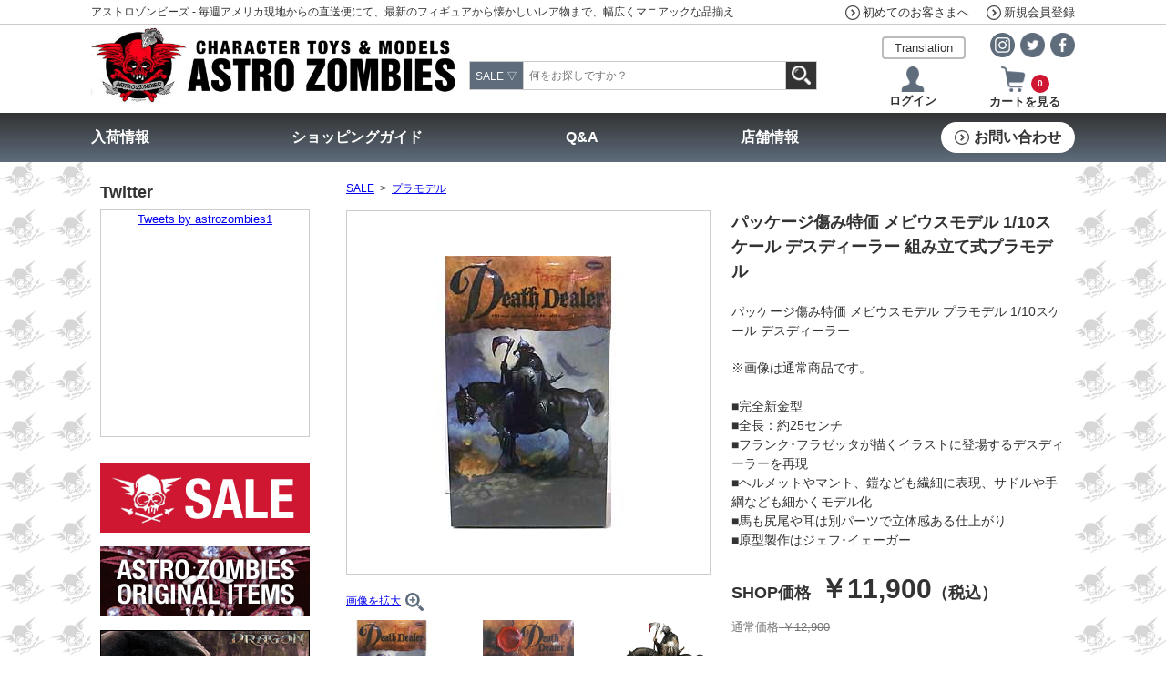

--- FILE ---
content_type: text/html; charset=UTF-8
request_url: https://astro-z.com/qcart/shop/category/673/goods/29752/
body_size: 12022
content:

<!DOCTYPE html>
<html lang="ja">
<head prefix="og: http://ogp.me/ns# fb: http://ogp.me/ns/fb# article: http://ogp.me/ns/article#">
<meta charset="utf-8">
<title>ASTRO ZOMBIES | パッケージ傷み特価 メビウスモデル 1/10スケール デスディーラー 組み立て式プラモデル</title>

<META NAME="ROBOTS" CONTENT="ALL">
<META name="description" content="アストロゾンビーズへようこそ。当店は毎月のアメリカ現地仕入れにて、最新のトイから懐かしいレア物まで、幅広くマニアックな品揃えで皆様のご来店をお持ちしております。">
<META name="keywords" content="アメトイ,フィギュア,X-MEN,マクファーレン,ポーラライツ,ジム・ヘンソン＆フランク・オズ,TERMINATOR,ターミネーター,ソフビ,怪獣ソフビ,ディズニー,MARVEL,マーベル,DC,アメコミ">

<script type="text/javascript" src="/qcart/design/js/qoss.js"></script>
<script type="text/javascript" src="/qcart/design/js/lib.js"></script>
<script type="text/javascript" src="/qcart/design/js/jquery-3.6.0.min.js"></script>
<script type="text/javascript" src="/qcart/design/js/search_items.js?d=260202"></script>
<script type="text/javascript" src="/qcart/design/js/tooltip_alternative_ie6.js"></script>
<script src="https://www.line-website.com/social-plugins/js/thirdparty/loader.min.js" async="async" defer="defer"></script>

<script type="text/javascript" src="/qcart/design/js/google_translate.js"></script>
<script type="text/javascript" src="//translate.google.com/translate_a/element.js?cb=googleTranslateElementInit"></script>
<link rel="stylesheet" href="https://cdnjs.cloudflare.com/ajax/libs/flag-icon-css/3.5.0/css/flag-icon.min.css" integrity="sha512-Cv93isQdFwaKBV+Z4X8kaVBYWHST58Xb/jVOcV9aRsGSArZsgAnFIhMpDoMDcFNoUtday1hdjn0nGp3+KZyyFw==" crossorigin="anonymous" referrerpolicy="no-referrer" />
<link href="/qcart/design/css/common.css?t=20221010" rel="stylesheet" type="text/css" />
<link href="/qcart/design/css/layout.css?t=20221010" rel="stylesheet" type="text/css" />
<!-- <link href="/qcart/design/css/font.css?t=20211022"   rel="stylesheet" type="text/css" /> -->
<link href="/qcart/design/css/main.css?t=20211022"   rel="stylesheet" type="text/css" />
<link href="/qcart/design/css/margin.css?t=20211022" rel="stylesheet" type="text/css" />
<!--link href="/qcart/design/css/import.css?t=20211022" rel="stylesheet" type="text/css" /-->

<link href="/qcart/design/css/system.css?t=20211022" rel="stylesheet" type="text/css" />
<link href="/qcart/design/css/shop/search_items.css?t=20211022" rel="stylesheet" type="text/css" />
<link href="/qcart/design/css/shop/translate.css?t=20211022" rel="stylesheet" type="text/css" />
<!--[if ie 6]>
<link href="/qcart/design/css/for_ie6.css?t=20211022" rel="stylesheet" type="text/css" media="all" />
<![endif]-->
<link href="/qcart/design/css/margin.css?t=20211022" rel="stylesheet" type="text/css" />
<link href="/qcart/design/css/swiper/swiper.min.css?t=20211022" rel="stylesheet">
<LINK REL="SHORTCUT ICON" HREF="/qcart/design/img/shop/favicon.ico" />



<script type="text/javascript">

  var _gaq = _gaq || [];
  _gaq.push(['_setAccount', 'UA-19161782-5']);
  _gaq.push(['_setDomainName', 'none']);
  _gaq.push(['_setAllowLinker', true]);
  _gaq.push(['_trackPageview']);

  (function() {
    var ga = document.createElement('script'); ga.type = 'text/javascript'; ga.async = true;
    ga.src = ('https:' == document.location.protocol ? 'https://ssl' : 'http://www') + '.google-analytics.com/ga.js';
    var s = document.getElementsByTagName('script')[0]; s.parentNode.insertBefore(ga, s);
  })();

</script>

<!-- Google tag (gtag.js) -->
<script async src="https://www.googletagmanager.com/gtag/js?id=G-XZ9MKX0FQS"></script>
<script>
  window.dataLayer = window.dataLayer || [];
  function gtag(){dataLayer.push(arguments);}
  gtag('js', new Date());

  gtag('config', 'G-XZ9MKX0FQS');
</script>



</head>
<body>




<div id="fb-root"></div>
<script>
  window.fbAsyncInit = function() {
    // init the FB JS SDK
    FB.init({
      appId      : '392319464216971',                    // App ID from the app dashboard
      //channelUrl : '//WWW.YOUR_DOMAIN.COM/channel.html', // Channel file for x-domain comms
      status     : true,                                 // Check Facebook Login status
      xfbml      : true                                  // Look for social plugins on the page
    });
	fb_uid= false;
	FB.getLoginStatus(function(response) {
	  if (response.status === 'connected') {
	    var fb_uid = response.authResponse.userID;
	    var accessToken = response.authResponse.accessToken;
	  } else if (response.status === 'not_authorized') {
	    // the user is logged in to Facebook, 
	    // but has not authenticated your app
	  } else {
	    jQuery("iframe#fb_facepile_frame").css("display", "none");
	    jQuery("iframe#fb_facepile_frame").css("height", "0");
	    // the user isn't logged in to Facebook.
	  }
	 });

    // Additional initialization code such as adding Event Listeners goes here
  };
  // Load the SDK asynchronously
  (function(d, s, id){
     var js, fjs = d.getElementsByTagName(s)[0];
     if (d.getElementById(id)) {return;}
     js = d.createElement(s); js.id = id;
     js.src = "//connect.facebook.net/en_JP/all.js";
     fjs.parentNode.insertBefore(js, fjs);
   
   }(document, 'script', 'facebook-jssdk'));
</script>


<!--header start-->
<div id="header" class="box-sizing">  
	<header class="header">
		<div class="header-top">
			<div class="container flex-1">
				<p>アストロゾンビーズ - 毎週アメリカ現地からの直送便にて、最新のフィギュアから懐かしいレア物まで、幅広くマニアックな品揃え</p>
				<div>
					<a class="inherit-link" href="https://www.astro-z.com/qcart/shop/html/?page=shopping_guide#menu_order01"><span class="va-middle">初めてのお客さまへ</span></a>
										<a class="inherit-link" href="https://www.astro-z.com/qcart/shop/member/regist/"><span class="va-middle">新規会員登録</span></a>
				    					</div>
			</div>
		</div>
		<div class="header-body">
			<div class="container flex-2">
				<div class="header-logo">
					<a class="hover-link" href="https://www.astro-z.com/">
						<img src="https://www.astro-z.com/qcart/design/img/common/AZ_header_logo.jpg" class="img" width="681" height="142" alt="Character Toys &amp; Models Astro Zombies">
					</a>
				</div>
				<form action="https://www.astro-z.com/qcart/shop/search/" method="get" class="header-srch" id="header_srch">
					<div class="select">
					
						<div id="search_category_viewer">
						    <span class="selected-text">
																				    							    SALE
							    														    														    														    														    														    														    														    														    														    														    														    														    																			    </span>
						    <span class="arrow-down">▽</span>
						</div>
						<select name="category" id="search_category">
							<option value="" data-val="reset_kys">すべてのカテゴリ</option>
																										    <option class="options" value="64" data-val="64" selected="selected">SALE</option>
														    <option class="options" value="307" data-val="307" >オリジナルアイテム</option>
														    <option class="options" value="71" data-val="71" >Tシャツ</option>
														    <option class="options" value="103" data-val="103" >アクションフィギュア&amp;トイズ</option>
														    <option class="options" value="32" data-val="32" >MODEL</option>
														    <option class="options" value="46" data-val="46" >PLASTIC MODELS</option>
														    <option class="options" value="216" data-val="216" >MASK</option>
														    <option class="options" value="171" data-val="171" >BOOK</option>
														    <option class="options" value="1" data-val="1" >サントラCD</option>
														    <option class="options" value="215" data-val="215" >ダイキャストカー＆ミニカー</option>
														    <option class="options" value="212" data-val="212" >ANTIQUE</option>
														    <option class="options" value="217" data-val="217" >STICKERS</option>
														    <option class="options" value="211" data-val="211" >ACCESSORY</option>
																			</select>
						
						<div id="matrix_search_category">
							<div id="matrix_categories">
							
							<a class="matrix_select_item " data-cate_num=""><span>すべてのカテゴリ</span></a>

    																				    <a class="matrix_select_item selected" data-cate_num="64"><span>SALE</span></a>
														    <a class="matrix_select_item " data-cate_num="307"><span>オリジナルアイテム</span></a>
														    <a class="matrix_select_item " data-cate_num="71"><span>Tシャツ</span></a>
														    <a class="matrix_select_item " data-cate_num="103"><span>アクションフィギュア&amp;トイズ</span></a>
														    <a class="matrix_select_item " data-cate_num="32"><span>MODEL</span></a>
														    <a class="matrix_select_item " data-cate_num="46"><span>PLASTIC MODELS</span></a>
														    <a class="matrix_select_item " data-cate_num="216"><span>MASK</span></a>
														    <a class="matrix_select_item " data-cate_num="171"><span>BOOK</span></a>
														    <a class="matrix_select_item " data-cate_num="1"><span>サントラCD</span></a>
														    <a class="matrix_select_item " data-cate_num="215"><span>ダイキャストカー＆ミニカー</span></a>
														    <a class="matrix_select_item " data-cate_num="212"><span>ANTIQUE</span></a>
														    <a class="matrix_select_item " data-cate_num="217"><span>STICKERS</span></a>
														    <a class="matrix_select_item " data-cate_num="211"><span>ACCESSORY</span></a>
														</div>
						    <div id="close_matrix_categories"></div>
						</div>

<script>
    // form_goods_condition
    $('.form_goods_condition select').on('input', function(ev) {
        $('.form_goods_condition ').submit();
    });
    // 
    $('#search_category_viewer, #close_matrix_categories').on('click', function(ev) {
        $('#header_srch #matrix_search_category ').toggle("250");
    });
    $('#matrix_categories a').on('click', function(ev) {
        $('select#search_category').val($(this).data("cate_num"));
        $('#search_category_viewer .selected-text').text( $(this).text() );
        $('#header_srch #matrix_search_category').hide("250");
    });

</script>
						
						
					</div>
					<input type="hidden" name="ctrl" id="ctrl" value="">
					<input type="hidden" name="kys" id="kys" data-default="" value="">
					<div id="s_keys"></div>
					<input type="text" name="q" id="search_text" value="" placeholder="何をお探しですか？">
					<button type="button" class="submit" >
						<img src="https://www.astro-z.com/qcart/design/img/icon/search.png" class="img" width="21" height="21" alt="検索">
					</button>
				</form>
				
				<div class="header-btns">
					<div class="header-sns txt-right d-flex items-center justify-end">
						<div class="translate d-inline-block mx-auto weight-n ">
							<input id="translate-check1" class="translate-check" type="checkbox">
							<label class="translate-label inherit-link" for="translate-check1">Translation</label>
							<div class="translate-contents">
								<a href="#googtrans(ja|en)" class="lang-select" data-lang="en"><span class="flag-icon flag-icon-us"></span>English</a> 
								<a href="#googtrans(ja|it)" class="lang-select" data-lang="it"><span class="flag-icon flag-icon-it"></span>Italiano</a>
								<a href="#googtrans(ja|fr)" class="lang-select" data-lang="fr"><span class="flag-icon flag-icon-mf"></span>Français</a>
								<a href="#googtrans(ja|zh-CN)" class="lang-select" data-lang="zh-CN"><span class="flag-icon flag-icon-cn"></span>中文 (简体)</a> 
								<a href="#googtrans(ja|zh-TW)" class="lang-select" data-lang="zh-TW"><span class="flag-icon flag-icon-cn"></span>中文 (繁體)</a> 
								<a href="#googtrans(ja|ja)" class="lang-select" data-lang="ja"style="margin-bottom:0;"><span class="flag-icon flag-icon-jp"></span>日本語</a>
							</div>
						</div>
						<a class="hover-link no-deco" href="https://www.instagram.com/astrozombies_osaka/" target="_blank" rel="noopener">
							<img src="https://www.astro-z.com/qcart/design/img/icon/astro_header_sns_i.png" class="img" width="27" height="27" alt="Instagram">
						</a>
						<a class="hover-link no-deco" href="https://twitter.com/astrozombies1" target="_blank" rel="noopener">
							<img src="https://www.astro-z.com/qcart/design/img/icon/astro_header_sns_t.png" class="img" width="27" height="27" alt="Twitter">
						</a>
						<a class="hover-link no-deco" href="https://www.facebook.com/ASTROZOMBIES.OSAKA" target="_blank" rel="noopener">
							<img src="https://www.astro-z.com/qcart/design/img/icon/astro_header_sns_f.png" class="img" width="27" height="27" alt="Facebook">
						</a>
					</div>
					<div class="header-stat">
						
                        
                    						<a class="inherit-link  txt-center" href="https://www.astro-z.com/qcart/shop/member/login/">
							<img src="https://www.astro-z.com/qcart/design/img/icon/astro_header_login.png" class="img" width="28" height="28" alt="">
							<b class="login">ログイン</b>
						</a>
						            	                    <a class="inherit-link txt-center" href="https://www.astro-z.com/qcart/shop/cart/">
							<img src="https://www.astro-z.com/qcart/design/img/icon/astro_header_cart.png" class="img" width="28" height="28" alt="">
							
							<b class="count">0</b>
<b class="gotocart">カートを見る</b>
							
							
						</a>
										</div>
				</div>
			</div>
		</div>
		<nav class="header-nav">
			<div class="container">
				<ul class="header-nav-items">
					<li class="header-nav-item">
												<a class="header-nav-link no-deco" href="https://www.astro-z.com/qcart/shop/goods_arrival/">入荷情報</a>
					</li>
					<li class="header-nav-item">
						<a class="header-nav-link no-deco" href="https://www.astro-z.com/qcart/shop/html/?page=shopping_guide">ショッピングガイド</a>
					</li>
					<li class="header-nav-item">
						<a class="header-nav-link no-deco" href="https://www.astro-z.com/qcart/shop/html/?page=qanda">Q&amp;A</a>
					</li>
					<li class="header-nav-item">
						<a class="header-nav-link no-deco" href="https://www.astro-z.com/qcart/shop/html/?page=map">店舗情報</a>
					</li>
					<li class="header-nav-item">
						<a class="header-nav-btn no-deco" href="https://www.astro-z.com/qcart/shop/mail/">お問い合わせ</a>
					</li>
				</ul>
			</div>
		</nav>
	</header>

</div>
<!--header end-->


<!--contents start-->
<div id="contents" class="l-contents box-sizing clearfix">
	<div class="l-sub">
		<div id="sub" class="">

  
  <h2 class="sub-twhead txt-left">Twitter</h2>
  <div class="sub-tw">
    <a class="twitter-timeline" href="https://twitter.com/astrozombies1?ref_src=twsrc%5Etfw" lang="en" data-chrome=" nofooter">Tweets by astrozombies1</a>
    <script async src="https://platform.twitter.com/widgets.js" charset="utf-8"></script>
  </div>
  <div class="sub-bnrs">
    <!---->
    
    <div class="sub-bnr" id="h3azGoods">
      <a href="/qcart/shop/category/64/">
        <img src="/qcart/design/img/bnr_sale.jpg" class="img" alt="ASTRO ZOMBIES OriginalGoods　アストロゾンビーズ　オリジナルグッズ">
      </a>
    </div>
    <div class="sub-bnr" id="h3tenugui-banner">
      <a href="/qcart/shop/category/307/">
        <img class="img" src="/qcart/design/img/bnr_item.jpg" alt="PREORDER先行予約商品一覧" />
      </a>
    </div>
    <div class="sub-bnr" >
      <a href="/qcart/shop/search/?category=kys&kys=s_741&q=">
        <img class="img" src="/qcart/design/user_files/images/2025/july/1/htyd-ban-n.jpg" alt="スピンマスター ヒックとドラゴン（2025） アクションフィギュア">
      </a>
    </div>
    <div class="sub-bnr" >
      <a href="/qcart/shop/search/?category=&ctrl=&kys=&q=%E3%83%89%E3%83%AA%E3%83%BC%E3%83%A0%E3%83%AD%E3%82%B1%E3%83%83%E3%83%88">
        <img class="img" src="/qcart/design/user_files/images/2025/february/2/drer-ban.jpg" alt="ドリームロケット">
      </a>
    </div>
    <div class="sub-bnr" >
      <a href="/qcart/shop/search/?category=&ctrl=&kys=&q=UNBOX+INDUSTRIES">
        <img class="img" src="/qcart/design/user_files/images/2025/february/2/unb-ban.jpg" alt="UNBOX INDUSTRIES">
      </a>
    </div>
    <div class="sub-bnr" >
      <a href="/qcart/shop/search/?category=&ctrl=&kys=&q=KAIJU+ONE+%E3%82%BD%E3%83%95%E3%83%93">
        <img class="img" src="/qcart/design/user_files/images/2025/february/2/kaijuo-ban.jpg" alt="KAIJU ONE 壹工房">
      </a>
    </div>
    <div class="sub-bnr" >
      <a href="/qcart/shop/search/?category=&ctrl=&kys=m_5021&q=&page=1&limit=50">
        <img class="img" src="/qcart/design/user_files/images/2025/february/2/starace-ban.jpg" alt="STAR ACE TOYS">
      </a>
    </div>
    <div class="sub-bnr" >
      <a href="/qcart/shop/search/?ctrl=&kys=m_5031%2Cs_1052&q=">
        <img class="img" src="/qcart/design/user_files/images/2021/december/12/bnr_react.jpg" alt="リアクションフィギュア">
      </a>
    </div>
    <div class="sub-bnr" >
      <a href="/qcart/shop/search/?category=&ctrl=&kys=s_1618&q=">
        <img class="img" src="/qcart/design/user_files/images/2025/march/13/monh-ban.jpg" alt="アミーゴトイズ モンスターホーム ソフビ指人形">
      </a>
    </div>
    <div class="sub-bnr" >
      <a href="/qcart/shop/category/931/">
        <img class="img" src="/qcart/design/user_files/images/2025/may/10/cs22-25-ban.jpg" alt="カーズミニカー2022-2025 [CARS 2022-2025]">
      </a>
    </div>
    <div class="sub-bnr" >
      <a href="/qcart/shop/search/?category=&ctrl=&kys=&q=MARVEL+LEGENDS">
        <img class="img" src="/qcart/design/user_files/images/2025/february/2/mls-ban-n.jpg" alt="MARVEL LEGENDS">
      </a>
    </div>
    <div class="sub-bnr" >
      <a href="/qcart/shop/search/?goods_maker_select=0&goods_chara_select=0&goods_series_select=0&keyword=DIAMOND+SELECT+MARVEL+SELECT&method=search&page=1&limit=30">
        <img class="img" src="/qcart/design/img/ms-ban-n.jpg" alt="MARVEL SELECT">
      </a>
    </div>
    <div class="sub-bnr" >
      <a href="/qcart/shop/search/?category=&ctrl=&kys=&q=G.I.JOE+CLASSIFIED+SERIES">
        <img class="img" src="/qcart/design/user_files/images/2023/august/17/gijoe-clas-ban.jpg" alt="G.I.ジョー クラシファイドシリーズ">
      </a>
    </div>
    <div class="sub-bnr" >
      <a href="/qcart/shop/search/?goods_maker_select=0&goods_chara_select=0&goods_series_select=0&keyword=POWER+RANGERS+LIGHTNING+COLLECTION&method=search&page=1&limit=30">
        <img class="img" src="/qcart/design/img/prlc-ban-n.jpg" alt="POWER RANGERS">
      </a>
    </div>
    <div class="sub-bnr" >
      <a href="/qcart/shop/search/?goods_maker_select=&goods_chara_select=&goods_series_select=&keyword=TRANSFORMERS+KINGDOM&method=search">
        <img class="img" src="/qcart/design/img/tfkd-ban-n.jpg" alt="TRANSFORMERS KINGDOM">
      </a>
    </div>
    <div class="sub-bnr" >
      <a href="/qcart/shop/search/?goods_maker_select=0&goods_chara_select=0&goods_series_select=0&keyword=TRANSFORMERS+GENERATIONS+SELECT&method=search&page=1&limit=30">
        <img class="img" src="/qcart/design/img/tfgs-ban-n.jpg" alt="TRANSFORMERS GENERATIONS SELECT">
      </a>
    </div>
    <div class="sub-bnr" >
      <a href="/qcart/shop/search/?goods_maker_select=0&goods_chara_select=0&goods_series_select=0&keyword=TRANSFORMERS+STUDIO+SERIES&method=search&page=1&limit=30">
        <img class="img" src="/qcart/design/img/tfsts-ban-n.jpg" alt="TRANSFORMERS STUDIO SERIES">
      </a>
    </div>
    <div class="sub-bnr" >
      <a href="/qcart/shop/search/?goods_maker_select=0&goods_chara_select=0&goods_series_select=0&keyword=JADA+TOYS+METALS+DIE+CAST&method=search&page=1&limit=30">
        <img class="img" src="/qcart/design/img/jada-ban-n.jpg" alt="JADA TOYS METALS DIE CAST">
      </a>
    </div>
    <div class="sub-bnr" >
      <a href="/qcart/shop/search/?goods_maker_select=0&goods_chara_select=0&goods_series_select=0&keyword=TURTLES&method=search&page=1&limit=30">
        <img class="img" src="/qcart/design/img/risetts-ban-n.jpg" alt="NICKELODEON TEENAGE MUTANT NINJA TURTLES">
      </a>
    </div>
    <div class="sub-bnr" >
      <a href="/qcart/shop/category/641/?c=484&page=1&limit=30&sort=">
        <img class="img" src="/qcart/design/img/alipre-bn-n.jpg" alt="ALIEN / PREDATOR">
      </a>
    </div>
    <div class="sub-bnr" >
      <a href="/qcart/shop/search/?goods_maker_select=0&goods_chara_select=0&goods_series_select=0&keyword=STAR+WARS+DIE-CAST&method=search&page=1&limit=30">
        <img class="img" src="/qcart/design/img/swdiecast-n.jpg" alt="STAR WARS ダイキャスト">
      </a>
    </div>
    <div class="sub-bnr" >
      <a href="/qcart/shop/search/?category=&ctrl=&kys=&q=%E7%89%B9%E6%92%AE%2C%E6%80%AA%E7%8D%A3">
        <img class="img" src="/qcart/design/img/godzi-n.jpg" alt="特撮,怪獣">
      </a>
    </div>
    <div class="sub-bnr">
      <a href="/qcart/shop/category/171/">
        <img class="img" src="/qcart/design/user_files/images/2022/july/15/bk-ban.jpg" alt="本、雑誌、同人誌、etc.">
      </a>
    </div>
    <div class="sub-bnr">
      <a href="/qcart/shop/search/?goods_maker_select=0&goods_chara_select=0&goods_series_select=0&keyword=PGX&method=search&page=1&limit=30">
        <img class="img" src="/qcart/design/img/pgms-ban-n.jpg" alt="pgms" />
      </a>
    </div>
    <div class="sub-bnr" id="h3OCC">
      <a href="/qcart/shop/search/?goods_maker_select=0&goods_chara_select=0&goods_series_select=0&keyword=occult+items&method=search&page=1&limit=30">
        <img class="img" src="/qcart/design/img/bn_occ-n.jpg" alt="OCCULT GOODS" />
      </a>
    </div>
    <div class="sub-bnr" id="h3sw-disney">
      <a href="/qcart/shop/search/?goods_maker_select=0&goods_chara_select=0&goods_series_select=0&keyword=STAR+WARS+USA+%E3%83%87%E3%82%A3%E3%82%BA%E3%83%8B%E3%83%BC%E3%83%86%E3%83%BC%E3%83%9E%E3%83%91%E3%83%BC%E3%82%AF&method=search&page=1&limit=30">
        <img class="img" src="/qcart/design/img/sw-disney-n.jpg" alt="sw-disney" />
      </a>
    </div>
    <div class="sub-bnr">
      <a href="/qcart/shop/category/1/">
        <img class="img" src="/qcart/design/img/bnr_cd_sale.jpg" alt="pgms" />
      </a>
    </div>
    <div class="sub-bnr">
      <a href="/qcart/shop/category/71/">
        <img class="img" src="/qcart/design/img/bnr_tshirts.jpg" alt="pgms" />
      </a>
    </div>
    <div class="sub-bnr">
      <a href="/qcart/shop/category/46/">
        <img class="img" src="/qcart/design/img/bnr_model.jpg" alt="pgms" />
      </a>
    </div>
    
    <!--
    <div class="sub-bnr" id="h3azSound">
      <a href="/qcart/shop/category/1/">ASTRO ZOMBIES SoundTrack　アストロゾンビーズ　サウンドトラック
      </a>
    </div>
    <div class="sub-bnr" id="h3azTshart">
      <a href="/qcart/shop/category/71/">ASTRO ZOMBIES Tshart　アストロゾンビーズ　T-シャツ
      </a>
    </div>
    <div class="sub-bnr" id="h3azPmodel">
      <a href="/qcart/shop/category/35/">ASTRO ZOMBIES GarageKit &amp Plamodel　アストロゾンビーズ　プラモデル
      </a>
    </div>
    <div class="sub-bnr" id="h3azMini">
      <a href="/qcart/shop/category/215/">ASTRO ZOMBIES MiniCar　アストロゾンビーズ　ミニカー
      </a>
    </div>
    -->
    
    
  </div><!--/.sub-bnrs -->
</div><!--/#sub-->
	</div>
		<!--main start-->
	<div id="main" class="l-main clearfix">	
		<div id="maincol" class="l-maincol"><!--maincol start-->
		<div class="txt-left size-12 mb-15">	    		    			                                        <a href="/qcart/shop/category/64/">SALE</a>
                                                               &nbsp;&gt;&nbsp;
                                                                            <a href="/qcart/shop/category/673/">プラモデル</a>
                                                                    		</div>
				<div class="pg-shop-dtl txt-left mb-50">
					<form action="https://www.astro-z.com/qcart/shop/cart/" method="post" class="d-block mb-50">
						<div class="cols">
							<div class="col is-left">
								<input type="hidden" name="goods_num" value="29752">
																	<input type="hidden" name="cart_type" value="cart">
																
								<div class="goods-img txt-center mb-20">
																														<a href="https://www.astro-z.com/qcart/design/user_files/images/2017/august/19/deathd.jpg" target="_blank" rel="noopener">
												<img class="" width="240" src="https://www.astro-z.com/qcart/design/user_files/images/2017/august/19/deathd.jpg" alt="パッケージ傷み特価 メビウスモデル 1/10スケール デスディーラー 組み立て式プラモデル">
											</a>
											<input type="hidden" name="goods_image" value="https://www.astro-z.com/qcart/design/user_files/images/2017/august/19/deathd.jpg">
																											</div>
								
								<div class="zoom size-12 mb-10">
																														<a href="https://www.astro-z.com/qcart/design/user_files/images/2017/august/19/deathd.jpg" target="_blank" rel="noopener">
												<span>画像を拡大</span><img class="va-middle ml-5" src="/qcart/design/img/icon/zoom_icon.png" width="20" height="20">
											</a>
											<input type="hidden" name="goods_image" value="https://www.astro-z.com/qcart/design/user_files/images/2017/august/19/deathd.jpg">
																											</div>
								
								<div class="goods-thumbs" id="goods-thumbs">
																			<div class="goods-thumb mb-20">
											<img src="https://www.astro-z.com/qcart/design/user_files/images/2017/august/19/deathd.jpg" class="img d-block" width="100" height="100" alt="" data-big_image="">
										</div>
																												<div class="goods-thumb mb-20">
											<img src="https://www.astro-z.com/qcart/design/user_files/images/2017/august/19/deathd2.jpg" class="img d-block" width="100" height="100" alt="" data-big_image="">
										</div>
																												<div class="goods-thumb mb-20">
											<img src="https://www.astro-z.com/qcart/design/user_files/images/2017/august/19/deathd3.jpg" class="img d-block" width="100" height="100" alt="" data-big_image="">
										</div>
																																																																							</div>
							</div>
							<div class="col">
								<!-- span class="arrival-item-tag is-new d-block size-12 weight-600 txt-center mb-5">新入荷</span -->                                 								<h1 class="size-18 weight-600 mb-20">パッケージ傷み特価 メビウスモデル 1/10スケール デスディーラー 組み立て式プラモデル</h1>
<div class="size-14 mb-20">パッケージ傷み特価 メビウスモデル プラモデル 1/10スケール デスディーラー
                                <br class="clear" />
                                </div><!-- end midashi -->
                            								<div class="size-14 mb-20">
									※画像は通常商品です。<br /><br />■完全新金型<br />■全長：約25センチ<br />■フランク･フラゼッタが描くイラストに登場するデスディーラーを再現<br />■ヘルメットやマント、鎧なども繊細に表現、サドルや手綱なども細かくモデル化<br />■馬も尻尾や耳は別パーツで立体感ある仕上がり<br />■原型製作はジェフ･イェーガー 
								</div>
							                                                        							<p class="size-16 mb-10">
							<span class="size-30 weight-600"><span class="size-18 mr-10">SHOP価格</span>￥11,900<span class="size-18">（税込）</span></span>
																				</p>
<p class="mb-30 txt-min-aa">
															<span class="price">通常価格<del> ￥12,900</del></span>
														</p>

																<div class="box-opt d-flex items-base justify-between size-14 mb-30">
									<div class="opts">
																														<div class="opt txt-left">
											<label>
												数量
												<input name="count" type="number" min="1" value="1">
											</label>

										</div>
																			</div>
								</div>
								
																	<div class="txt-center mb-15 error">申し訳ございません。<br />この商品は只今 在庫切れとなっております。</div>
																
								<div class="size-12 mb-40">
									<details class="details">
										<summary class="details-summary">
											<span class="va-middle">送料について詳しくはこちら</span>
										</summary>
										<div class="details-content">
											<p class="bg-eee">送料はご注文後、在庫確認を完了しました上で、メールにてお知らせさせていただきます。 送料・代引き手数料の一覧はこちらのページを参照して下さい。<a href="/qcart/shop/html/?page=shopping_guide#menu_pay02" class="line_link " target="_blank ">＞＞送料一覧</a></p>
										</div>
									</details>
								</div>
								<div class="d-flex">
									<div class="mr-5">
										<div class="line-it-button" data-lang="ja" data-type="share-a" data-ver="3" data-url="https://www.astro-z.com/qcart/shop/goods/29752/" data-color="default" data-size="small" data-count="false" style="display: none;"></div>
									</div>
									<div class="mr-5">
										<div class="fb-share-button" data-href="https://www.astro-z.com/qcart/shop/goods/29752/" data-layout="button" data-size="small"><a target="_blank" href="https://www.facebook.com/sharer/sharer.php?u=https%3A%2F%2Fdevelopers.facebook.com%2Fdocs%2Fplugins%2F&amp;src=sdkpreparse" class="fb-xfbml-parse-ignore">シェア</a></div>
									</div>
									<a href="https://twitter.com/share?ref_src=twsrc%5Etfw" class="twitter-share-button" data-url="https://www.astro-z.com/qcart/shop/goods/29752/" data-show-count="false">Tweet</a><script async src="https://platform.twitter.com/widgets.js" charset="utf-8"></script>
								</div>
							</div>
						</div>
					</form>
					
						<section class="mb-30">
						<h2 class="skull-head mb-20"><span class="va-middle">関連商品</span></h2>
						<div class="col5-items d-flex flex-wrap">	
															<article class="col5-item mb-20">
									<div class="col5-item-thumb mb-10">
																					<a href="/qcart/shop/category/48/goods/5670/" class="inherit-link">
												<div class="col5-item-bgimg" style="background-image: url('https://www.astro-z.com/qcart/design/user_files/images/2010/june/10/pl-ts-moe.jpg')"></div>
											</a>
																			</div>
									<p class="size-12"><a href="/qcart/shop/category/48/goods/5670/" class="inherit-link">POLAR LIGHTS THE THREE STOOGES MOE</a>￥2,590</p>
								</article>
															<article class="col5-item mb-20">
									<div class="col5-item-thumb mb-10">
																					<a href="/qcart/shop/category/48/goods/14317/" class="inherit-link">
												<div class="col5-item-bgimg" style="background-image: url('https://www.astro-z.com/qcart/design/user_files/images/2012/april/20/pl-beatlesys-ringo.jpg')"></div>
											</a>
																			</div>
									<p class="size-12"><a href="/qcart/shop/category/48/goods/14317/" class="inherit-link">POLAR LIGHTS 1/8スケール THE BEATLES YELLOW SUBMARINE RINGO STARR 塗装済み組み立て式プラモデル</a>￥3,290</p>
								</article>
															<article class="col5-item mb-20">
									<div class="col5-item-thumb mb-10">
																					<a href="/qcart/shop/category/47/goods/18212/" class="inherit-link">
												<div class="col5-item-bgimg" style="background-image: url('https://www.astro-z.com/qcart/design/user_files/images/2011/january/9/moe-spin.jpg')"></div>
											</a>
																			</div>
									<p class="size-12"><a href="/qcart/shop/category/47/goods/18212/" class="inherit-link">メビウスモデル 1/128スケール 巨人の惑星 スピンドリフト号 組み立て式プラモデル パッケージ傷み特価</a>￥1,590</p>
								</article>
															<article class="col5-item mb-20">
									<div class="col5-item-thumb mb-10">
																					<a href="/qcart/shop/category/47/goods/5607/" class="inherit-link">
												<div class="col5-item-bgimg" style="background-image: url('https://www.astro-z.com/./qcart/design/goods_img/moebius-voyager.jpg')"></div>
											</a>
																			</div>
									<p class="size-12"><a href="/qcart/shop/category/47/goods/5607/" class="inherit-link">MOEBIUS MODELS THE VOYAGER 組み立て式プラモデル</a>￥3,290</p>
								</article>
													</div>
					</section>
    					
							
			<section class="txt-left mb-50">
	<h2 class="skull-head mb-15"><span class="va-middle">おすすめ商品</span></h2>
	<div class="swiper-container is-history">
		<div class="swiper-wrapper">
			
			 
							
					<article class="swiper-slide">
						<div class="col5-item-thumb mb-10">
							<a target="_blank" href="https://www.astro-z.com/qcart/shop/category/x/goods/32047/" class="d-block">
								 
									<div class="col5-item-bgimg" style="background-image: url('https://www.astro-z.com/qcart/design/user_files/images/2026/january/12/mh-maude.jpg')"></div>
															</a>
						</div>
						<p class="size-13"><a target="_blank" href="https://www.astro-z.com/qcart/shop/category/x/goods/32047/" class="inherit-link d-block">AMIGO TOYZ MONSTER HOME FINGER PUPPETS GARGOYLE MAUSOLEUM SET DEMONIO NICANOR [FLESH COLOR]</a>￥ 7,990</p>
					</article>
							
					<article class="swiper-slide">
						<div class="col5-item-thumb mb-10">
							<a target="_blank" href="https://www.astro-z.com/qcart/shop/category/x/goods/31799/" class="d-block">
								 
									<div class="col5-item-bgimg" style="background-image: url('https://www.astro-z.com/qcart/design/user_files/images/2025/september/26/dr-bo.jpg')"></div>
															</a>
						</div>
						<p class="size-13"><a target="_blank" href="https://www.astro-z.com/qcart/shop/category/x/goods/31799/" class="inherit-link d-block">ドリームロケット ソフビ 空想世界のお友だちシリーズ ボーグ星人</a>￥ 13,200</p>
					</article>
							
					<article class="swiper-slide">
						<div class="col5-item-thumb mb-10">
							<a target="_blank" href="https://www.astro-z.com/qcart/shop/category/x/goods/31836/" class="d-block">
								 
									<div class="col5-item-bgimg" style="background-image: url('https://www.astro-z.com/qcart/design/user_files/images/2025/october/14/neca-chuckybb.jpg')"></div>
															</a>
						</div>
						<p class="size-13"><a target="_blank" href="https://www.astro-z.com/qcart/shop/category/x/goods/31836/" class="inherit-link d-block">NECA CHUCKY (TV SERIES) 7インチスケールアクションフィギュア GOOD GUY BLIND BOX 1BOX</a>￥ 4,590</p>
					</article>
							
					<article class="swiper-slide">
						<div class="col5-item-thumb mb-10">
							<a target="_blank" href="https://www.astro-z.com/qcart/shop/category/x/goods/32051/" class="d-block">
								 
									<div class="col5-item-bgimg" style="background-image: url('https://www.astro-z.com/qcart/design/user_files/images/2026/january/12/ko-tmos.jpg')"></div>
															</a>
						</div>
						<p class="size-13"><a target="_blank" href="https://www.astro-z.com/qcart/shop/category/x/goods/32051/" class="inherit-link d-block">KAIJU ONE ソフビ 円谷怪獣 ムンク 8種フルコンプセット</a>￥ 59,900</p>
					</article>
							
					<article class="swiper-slide">
						<div class="col5-item-thumb mb-10">
							<a target="_blank" href="https://www.astro-z.com/qcart/shop/category/x/goods/31851/" class="d-block">
								 
									<div class="col5-item-bgimg" style="background-image: url('https://www.astro-z.com/qcart/design/user_files/images/2025/october/30/jada-wun.jpg')"></div>
															</a>
						</div>
						<p class="size-13"><a target="_blank" href="https://www.astro-z.com/qcart/shop/category/x/goods/31851/" class="inherit-link d-block">JADA TOYS METALSFIGS 2.5インチフィギュア WEDNESDAY WEDNESDAY ADDAMS (UNIFORM)</a>￥ 1,790</p>
					</article>
							
		</div>
		<button type="button" class="swiper-arrival-btn is-prev">
			<img src="/qcart/design/img/icon/arrow_r_b.png" class="d-block rotate-180" width="48" height="48" alt="">
		</button>
		<button type="button" class="swiper-arrival-btn is-next">
			<img src="/qcart/design/img/icon/arrow_r_b.png" class="d-block" width="48" height="48" alt="">
		</button>
	</div>
</section>

				</div>




		</div><!--maincol end-->

	</div>
	
</div><!--contents end-->

<script>
$(function(){
  $('#goods-thumbs .goods-thumb img').click(function(){
    if($(this).data("big_image").length){
      img = $(this).data("big_image");
      href = $(this).data("big_image");
    }
    else{
      img = $(this).attr("src");
      href = $(this).attr("src");
    }
    $('.goods-img a').attr("href", href);
    $('.goods-img img').attr("src", img);
    $('.zoom a').attr("href", href);
  });
});
</script>



<hr class="hidden" />
<!--footer start-->
<!--pagetop start-->
<p class="pagetop" style="display: block;">
<a href="#">
<img alt="上へ戻る" src="https://www.astro-z.com/qcart/design/img/icon/pagetop.png" width="16px" height="16px" class="va-middle txt-center">
</a>
</p>
<!--pagetop end-->
<div id="footer">
  <!---->
	<footer class="c-footer">
		<div class="footer-body">
			
                        
                        
			<div class="container">
				<nav class="footer-nav txt-left">
					<ul class="footer-nav-items">
						
						<li class="footer-nav-item">
							<a class="footer-nav-link" href="https://www.astro-z.com/qcart/shop/goods_arrival/"><span class="va-middle">入荷情報</span></a>
						</li>
						<li class="footer-nav-item">
							<a class="footer-nav-link" href="https://www.astro-z.com/qcart/shop/html/?page=qanda"><span class="va-middle">Q&amp;A</span></a>
						</li>
						<li class="footer-nav-item">
							<a class="footer-nav-link" href="https://www.astro-z.com/qcart/shop/html/?page=map"><span class="va-middle">店舗情報</span></a>
						</li>
						
					</ul>
					<ul class="footer-nav-items">
						<li class="footer-nav-item">
							<a class="footer-nav-link" href="https://www.astro-z.com/qcart/shop/html/?page=shopping_guide"><span class="va-middle">ショッピングガイド</span></a>
							<ul class="footer-nav-children">
								<li class="footer-nav-child">
									<a href="/qcart/shop/html/?page=shopping_guide#menu_order01">初めてのお客さまへ</a>
								</li>
								<li class="footer-nav-child">
									<a href="/qcart/shop/html/?page=shopping_guide#menu_order02">商品購入の流れ（通常）</a>
								</li>
								<!-- li class="footer-nav-child">
									<a href="#">商品購入の流れ（予約）</a>
								</li -->
								<li class="footer-nav-child">
									<a href="/qcart/shop/html/?page=shopping_guide#menu_order04">Eメールが届かない場合</a>
								</li>
								<li class="footer-nav-child">
									<a href="/qcart/shop/html/?page=shopping_guide#menu_item01">商品について（コンディション・サイズ）</a>
								</li>
								<li class="footer-nav-child">
									<a href="/qcart/shop/html/?page=shopping_guide#menu_pay01">お支払い方法について</a>
								</li>
								<li class="footer-nav-child">
									<a href="/qcart/shop/html/?page=shopping_guide#menu_pay02">発送・送料について</a>
								</li>
								<li class="footer-nav-child">
									<a href="/qcart/shop/html/?page=shopping_guide#menu_item02">キャンセルと返品について</a>
								</li>
								<li class="footer-nav-child">
									<a href="/qcart/shop/html/?page=shopping_guide#menu_pay03">セキュリティについて</a>
								</li>
							</ul>
						</li>
						
					</ul>
					<ul class="footer-nav-items">
						<li class="footer-nav-item">
							<a class="footer-nav-link" href="https://www.astro-z.com/qcart/shop/html/company/"><span class="va-middle">特定商取引に基づく表示</span></a>
						</li>
						<li class="footer-nav-item">
							<a class="footer-nav-link" href="https://www.astro-z.com/qcart/shop/html/?page=security"><span class="va-middle">個人情報保護について</span></a>
						</li>
						<li class="footer-nav-item">
							<a class="footer-nav-link" href="https://www.astro-z.com/qcart/shop/html/kiyaku/"><span class="va-middle">利用規約</span></a>
						</li>
<li class="footer-nav-item"><img alt="Secured by RapidSSL" border="0" id="ss_img" src="/design/img/RapidSSL_SEAL-90x50.gif"></li>
<li class="footer-nav-item"><div id="3dsecureInBox" class="p-6 bg-white txt-333 size-12 weight-n txt-center" style="width:150px;">
<img src="/qcart/design/user_files/images/fig_credit_main.jpg?20220902" width="150">
<a href="http://www.epsilon.jp/service/option/3dsecure.html" class="link" target="_blank" class="">３Ｄセキュア</a>対応<br>
<a href="/check_announce.html" class="link" target="_blank">TLS対応</a>
<img src="/qcart/design/user_files/images/fig_3dsecure.gif?20220902" width="150" class="" alt="3dsecure">
                </div></li>
						
					</ul>
					<address class="footer-addr">
						<div class="footer-logo">
							<a class="hover-link" href="https://www.astro-z.com/">
								<img src="https://www.astro-z.com/qcart/design/img/common/astro_footer.png" class="img" width="681" height="142" alt="Character Toys &amp; Models Astro Zombies">
							</a>
						</div>
						<div class="footer-sns txt-right">
							<a class="hover-link no-deco" href="https://www.instagram.com/astrozombies_osaka/" target="_blank" rel="noopener">
								<img src="https://www.astro-z.com/qcart/design/img/icon/astro_footer_sns_i.png" class="img" width="27" height="27" alt="Instagram">
							</a>
							<a class="hover-link no-deco" href="https://twitter.com/astrozombies1" target="_blank" rel="noopener">
								<img src="https://www.astro-z.com/qcart/design/img/icon/astro_footer_sns_t.png" class="img" width="27" height="27" alt="Twitter">
							</a>
							<a class="hover-link no-deco" href="https://www.facebook.com/ASTROZOMBIES.OSAKA" target="_blank" rel="noopener">
								<img src="https://www.astro-z.com/qcart/design/img/icon/astro_footer_sns_f.png" class="img" width="27" height="27" alt="Facebook">
							</a>
						</div>
						<div class="footer-contact">
                        							<p>〒556-0005<br>
							大阪府大阪市浪速区日本橋3-6-9<br>
							TEL：06-6630-8796<br>
							E-mail：email@astro-z.com<br>
							営業時間：12:00〜19:00<br>
							<small>（お電話でのお問い合わせは営業時間内でお願いします）</small><br>
							定休日：毎水曜定休日<br>
							該当日が祝日の場合は翌日の木曜日を振替定休日とさせていただきます。</p>
            							<!---->
						</div>
					</address>
				</nav>
			</div>
                        
            		</div>
		<div class="footer-sm txt-center">
			<small>copyright &copy;<span class="txt-upper">Astro Zombies</span> All Rights Reserved.</small>
		</div>
	</footer>
</div><!--footer end-->
<script src="/qcart/design/js/swiper/swiper.min.js"></script>

<script>
void function(w, d) {
	var shopIndexSwiper2 = d.getElementById('shop-index-swiper-2');
	if (shopIndexSwiper2) {
		shopIndexSwiper2 = new Swiper(shopIndexSwiper2, {
			speed: 500,
			slidesPerView: 5,
			spaceBetween: 10,
			autoHeight: true,
		});
	}
	var shopIndexSwiper1 = d.getElementById('shop-index-swiper-1');
	if (shopIndexSwiper1 && shopIndexSwiper2) {
		shopIndexSwiper1 = new Swiper(shopIndexSwiper1, {
			loop: true,
			speed: 2500,
			autoHeight: true,
			autoplay: {
				delay: 3000,
				stopOnLastSlide: false,
				disableOnInteraction: false,
				reverseDirection: false
			},
			navigation: {
				prevEl: '.swiper-btn.is-prev',
				nextEl: '.swiper-btn.is-next',
			},
			thumbs: {
				swiper: shopIndexSwiper2,
			},
		});
	}
	new Swiper('.shop-index-swiper-arrival', {
		speed: 500,
		autoHeight: false,
		navigation: {
			prevEl: '.swiper-arrival-btn.is-prev',
			nextEl: '.swiper-arrival-btn.is-next',
			disabledClass: 'is-disabled',
		},
	});

	new Swiper('.swiper-container.is-history', {
		speed: 500,
		slidesPerView: 5,
		slidesPerGroup: 5,
		spaceBetween: 20,
		autoHeight: false,
		navigation: {
			prevEl: '.swiper-arrival-btn.is-prev',
			nextEl: '.swiper-arrival-btn.is-next',
			disabledClass: 'is-disabled',
		},
	});

	// pickup-items
	var pickupItems = d.getElementById('pickup-items');
	var pickupBtn = d.getElementById('pickup-btn');
	if (pickupItems && pickupBtn) {
		var curr = 1;
		var max = pickupItems.childElementCount;
		pickupBtn.addEventListener('click', function() {
			curr += 1;
			var idx = curr * 6;
			var visibleItems = pickupItems.querySelectorAll('.pickup-item:nth-child(-n + ' + idx +')');
			for (var i = visibleItems.length; i--;) visibleItems[i].classList.add('d-block');
			if (idx >= max) pickupBtn.classList.add('is-disabled');
			pickupItems.setAttribute('data-phase', curr);
		}, false);
	}

	// arrival tabs
	var tabs = d.getElementsByClassName('arrival-tab');
	var tabConts = d.getElementsByClassName('arrival-content');
	for (var i = tabs.length; i--;) {
		tabs[i].addEventListener('click', function(ev) {
			ev.preventDefault();
			var tgt = ev.currentTarget;

			var href = tgt.getAttribute('href');
			var id = href.slice(href.indexOf('#') + 1);
			console.log(id)
			var cont = d.getElementById(id);
			if (!cont) return
			for (var j = tabConts.length; j--;) tabConts[j].classList.remove('is-active');
			cont.classList.add('is-active');
		}, false)
	}

  // details
  const detailsColl = d.getElementsByClassName('details')
  const transitionend = ('ontransitionend' in d) ? 'transitionend' : 'webkitTransitionEnd'
  const openClass = 'is-open'
  const runningClass = 'is-running'

  const toggleDetails = function(ev) {
    ev.preventDefault()
    const summary = ev.currentTarget
    const details = summary.parentNode
    if (details.classList.contains(runningClass)) return

    const content = summary.nextElementSibling
    const shouldClose = details.hasAttribute('open')

    content.style.height = (shouldClose) ? content.scrollHeight + 'px' : '0px'
    details.classList.add(runningClass)
    if (!shouldClose) details.setAttribute('open', '')

    const onTransitionEnd = function() {
      content.removeEventListener(transitionend, onTransitionEnd, false)
      if (shouldClose) details.removeAttribute('open')
      content.style.height = null
      details.classList.remove(runningClass)
    }

    content.addEventListener(transitionend, onTransitionEnd, false)
    shouldClose ? details.classList.remove(openClass) : details.classList.add(openClass)
    content.getBoundingClientRect()
    requestAnimationFrame(function() {
      content.style.height = (shouldClose) ? '0px' : content.scrollHeight + 'px'
    })
  }
  
  for (let i = detailsColl.length; i--;) {
    const details = detailsColl[i]
    const summary = details.getElementsByClassName('details-summary')[0]
    if (!summary) continue

    if (details.hasAttribute('open')) details.classList.add(openClass)

    summary.addEventListener('click', toggleDetails, false)
    if (!window.HTMLDetailsElement) {
      const onKeydownDetails = function(ev) {
        switch (ev.key) {
          case 'Enter':
          case 'Space':
          case 'Spacebar':
            toggleDetails(ev)
        }
      }
      summary.setAttribute('tabindex', 0)
      summary.addEventListener('keydown', onKeydownDetails, false)
    }
  }
  
    // form_goods_condition
    $('.form_goods_condition select').on('input', function(ev) {
        $('.form_goods_condition ').submit();
    });

}(window, document)

// Back to Top Button PCversion
jQuery(function(){
  jQuery('.pagetop').hide();
  jQuery(window).scroll(function(){
    if(jQuery(window).scrollTop()>50){
        jQuery('.pagetop').fadeIn();
    }
    else{
        jQuery('.pagetop').fadeOut();
    }
    var scrollHeight = $(document).height();
    var scrollPosition = window.innerHeight + $(window).scrollTop();
    var footer_hight = jQuery('#footer').height();
    
    var bottom_px_default = 25;
    var footer_padding_top = 5;
    
    if( (scrollHeight - scrollPosition) < footer_hight){
      bottom_px = footer_hight - (scrollHeight - scrollPosition) + footer_padding_top;
      jQuery('.pagetop').css("bottom",bottom_px+"px");
    }else{
      jQuery('.pagetop').css("bottom",bottom_px_default+"px");
    }
  });
  
  jQuery('.pagetop').click(function(){
    jQuery('body,html').animate({ scrollTop: 0 }, 2000);
    return false;
  });
});
</script>
</body>
</html>


--- FILE ---
content_type: text/css
request_url: https://astro-z.com/qcart/design/css/system.css?t=20211022
body_size: 2184
content:
@charset "euc-jp";

/*-----------------------------------------------------
main
-------------------------------------------------------*/
#sysContents {
	width:730px;
	padding:10px;
	margin:0 auto;
	text-align:left;
}
h3.h3gBar {
	width:710px;
	height:25px;
	padding:10px 0px 0px 30px;
	background-image:url(/qcart/design/img/system/h3gbar.gif);
	background-position:0 0;
	background-repeat:no-repeat;
	color:#000000;
	font-size:14px;
}
h3.h3bBar {
	width:710px;
	height:24px;
	padding:7px 0px 0px 10px;
	margin:0px 10px;
	background-image:url(/qcart/design/img/system/h3bbar.gif);
	background-position:0 0;
	background-repeat:no-repeat;
	color:#ffffff;
	font-size:14px;
}
h3.h3thanks {
	width:720px;
	height:31px;
	margin:0px 10px;
	background-image:url(/qcart/design/img/system/h3thanks.gif);
	background-position:0 0;
	background-repeat:no-repeat;
	text-indent:-9999px;
	font-size:10px;
}
h3.h3Cart {
	width:740px;
	height:35px;
	padding:0px;
	background-image:url(/qcart/design/img/system/incart.gif);
	background-position:0 0;
	background-repeat:no-repeat;
	text-indent:-9999px;
	font-size:10px;
}
h3.h3Cart2 {
	width:740px;
	height:35px;
	padding:0px;
	background-image:url(/qcart/design/img/system/incart2.gif);
	background-position:0 0;
	background-repeat:no-repeat;
	text-indent:-9999px;
	font-size:10px;
}
h4.h4Arrow {
	padding:10px 30px;
	background-image:url(/qcart/design/img/common/arrowr.gif);
	background-position:10px 10px;
	background-repeat:no-repeat;
	color:#993300;
	font-size:14px;
}
.pointNav img{
	margin:10px 40px 0px 0px;
}
table.pointT {
	background-color:#000000;
	margin:10px 0px 0px 20px;
}
table.pointT td{
	width:100px;
	padding:5px;
}
table.userT {
	background-color:#000000;
	width:600px;
	margin:10px 0px 0px 60px;
}
table.userT td{
	padding:5px;
}
.bgBlack {
	background-color:#000000;
	color:#ffffff;
	text-align:center;
}
.bgWhite{
	background-color:#ffffff;
	color:#000000;
	text-align:left;
}
.bgGray{
	background-color:#cccccc;
	color:#000000;
	text-align:left;
}
.bgWhite{
	background-color:#ffffff;
	color:#000000;
	text-align:left;
}
table.pointT td.bgWhite{
	background-color:#ffffff;
	color:#993300;
	text-align:right;
	font-weight:bold;
}
table.userT .bgGray{
	background-color:#cccccc;
	color:#000000;
	text-align:left;
	width:150px;
}
table.userT td.bgIWhite{
	background-color:#ffffff;
	color:#000000;
	text-align:center;
}
table.cartT {
	width:740px;
	background-color:#000000;
	margin:10px 0px;
}
table.cartT td.w40{
	width:40px;
}
table.cartT td.w60{
	width:60px;
}
table.cartT td.w70{
	width:70px;
}
table.cartT td.w10{
	width:100px;
}
table.cartT td.w18{
	width:162px;
	text-align:right;
	background-color:#ffffff;
	color:#000000;
	vertical-align:middle;
	padding:5px 10px;
}

table.cartT td.bgWhite{
	background-color:#ffffff;
	color:#000000;
	text-align:center;
	vertical-align:middle;
}
table.cartT .bgGray{
	background-color:#cccccc;
	color:#000000;
	text-align:center;
	vertical-align:middle;
	padding:2px 0px;
}
table.cartT td.bgLWhite{
	background-color:#ffffff;
	color:#000000;
	text-align:left;
	vertical-align:middle;
	padding:5px 10px;
}
table.cartT td.bgLWhite img{
	padding-right:10px;
}
.dotHr {
	height:1px;
	border-bottom:1px dashed #000000;
	margin:10px 0px;
}
ul.systemBack {
	width:720px;
	margin:0px 10px;
}

ul.systemBack li{
	float:left;
	width:345px;
	height:24px;
	padding:7px 0px 0px 10px;
	background-image:url(/qcart/design/img/system/h4sysbar.gif);
	background-position:0 0;
	background-repeat:no-repeat;
	color:#ffffff;
	font-size:14px;
}
div.userBox {
	width:720px;
	margin:0px 10px;
}

div.userBox dl{
	float:left;
	width:355px;
}
div.userBox dl dt{
	width:345px;
	height:24px;
	padding:7px 0px 0px 10px;
	background-image:url(/qcart/design/img/system/h4sysbar.gif);
	background-position:0 0;
	background-repeat:no-repeat;
	color:#ffffff;
	font-size:14px;
}
div.userBox dl dd{
	padding:10px 20px;
}
#sysContents dt a ,#sysContents li a {
	color:#ffffff;
}
div.cartC {
	text-align:center;
}
div.cartC h4{
	color:#990000;
	padding:10px 0px 0px 0px;
	font-size:14px;
}
div.cartC p{
	color:#000000;
	text-align:left;
	padding:10px 80px;
}

/*-----------------------------------------------------
ranking
-------------------------------------------------------*/
#ranking {
	text-align	: left ;
}

img.rank_image {
	width	: 120px ;
}

/*-----------------------------------------------------
���鴻�鴻�≦������
-------------------------------------------------------*/
.osusume_line {
	width:490px;
	margin	: 2px auto;
	text-align	: center ;
	background-color:#ffffff;
}

/*-----------------------------------------------------
etc
-------------------------------------------------------*/
a.link {
	cursor	: pointer ;
	text-decoration	: underline ;
}


.p10  { width	:  10% ; }
.p20  { width	:  20% ; }
.p30  { width	:  30% ; }
.p40  { width	:  40% ; }
.p50  { width	:  50% ; }
.p60  { width	:  60% ; }
.p70  { width	:  70% ; }
.p80  { width	:  80% ; }
.p90  { width	:  90% ; }
.p100 { width	: 100% ; }

.bgE{background-color:#eeede3; font-weight:bold;}
.bgW{background-color:#ffffff;}
.bgF{background-color:#f2f2f2;}


/*-----------------------------------------------------
FORM �∫��
-------------------------------------------------------*/
table {
	background	: white ;
	border		: 1px solid silver ;
	border-collapse	: collapse ;
}

table .uncollapse, .separate{
	border-collapse	: separate ;
}
form {
	display	: inline ;
	}

input.active 	{	ime-mode	: active 	;}
input.inactive 	{	ime-mode	: inactive 	;}
input.inline 	{	display		: inline ;}


input.submit {
	color	: black ;
	background	: #EFE ;
	border-top		: 1px solid skyblue ;
	border-left		: 1px solid deepskyblue ;
	border-right	: 2px solid darkblue ;
	border-bottom	: 2px solid #446 ;
	margin	: 2px 2px  ;
	height	: 25px ;
	padding	: 2px 2px ;
/*	border	: 2px blue  ;
	-moz-border-radius: 20px;*/
	}


.result {
	color	: darkgreen ;
	font-weight	: bold ;
	margin	: 3px 3px ;
	}

.error {
	color:#CC0000;
	font-weight	: bold ;
	margin	: 3px 3px ;
	}

.attention {
	font-weight	: bold ;
	font-size	: 85% ;
	color		: darkorange ;
}

/*-----------------------------------------------------
����筝�荀ч����
-------------------------------------------------------*/
#kids_cage{
	backgroung-color:3e4e4e4;
	margin	: 10px 20px ;
	padding	: 10px;
	border	: 1px solid #cccccc ;
	font-size	: 100% ;
	text-align:left;
}

#kids_cage.kids{
	
	margin	: 5px 5px ;
}

.catItem {
	border-bottom:1px solid #cccccc;
	margin:0px auto 10px auto;
}
.itemImage{
	text-align:left;
	width:120px;
}
.itemCom{
	width:320px;
	margin-bottom:10px;
	text-align:left;
}

.detItem {
	background-color:#cccccc;
	width:499px;
}

.detItem .td01 {
	background-color:#e4e4e4;
	width:150px;
}
.detItem .td02 {
	background-color:#ffffff;
	width:150px;
}
.detItem .td03 {
	color:#ffffff;
	background-color:#000000;
}
.sendingBox {
	padding:10px;
	text-align:center;
}

.txt {
	padding:15px;
	text-align:left;
}
.pankuzu {
	text-align:left;
}

.pankuzu a		 { color	: blue ;}
.pankuzu a:link	 { color	: green ;}
.pankuzu a:hover { color	: brown ;}
.pankuzu a:visited { color	: darkbrown ;}

#category_view_option {
	text-align	: right ;
	margin:0 auto;
}

/*-----------------------------------------------------
����荅括完����
-------------------------------------------------------*/


#goods_view_1 {
	padding:10px 0px;
}

#goods_view_1 .itemImg {
	float	: left ;
	width	: 250px ;
	text-align	: center ;
}

#goods_view_1 .description {
	float	: right ;
	width	: 48% ;
	text-align	: left ;
	padding	: 5px 5px ;
}

#goods_view_1 .goods_image_itiran {
	float	: left ;
	margin	: 5px 5px ;
	vertical-align	: top ;
}
#goods_view_1 .midashi {
	text-align	: left ;
	font-size	: 90% ;
	color	: dimgray ;
}


#goods_view_1 .subImg img {
	float	: left ;
	margin	: 5px ;
}


div.related {
	padding:10px 0px;
}
div.related dl{
	float:left;
	width:104px;
	padding-right:8px;
}
div.related dd{
	font-size:10px;
	text-align:center;
}

/* �峨�絲上� */
span.discount_msg_emphasis
{
	font-weight:bolder;
	color:#BB4444;
}
/*-----------------------------------------------------------
# �＜�潟���若���若��CSS
---------------------------------------------------------*/
table.trans_form {
	width	: 500px ;
	background	: white ;
	border	: 1px solid silver ;
}
table.trans_form td{
	border	: 1px solid silver ;
}

/*-----------------------------------------------------
RANKING�糸��
-------------------------------------------------------*/

div.rank_box p {
	margin-bottom:5px;
}
p.rank1{
	height:30px;
	background-image:url(../img/common/no01.gif);
	background-position:0 0;
	background-repeat:no-repeat;
	font-size:10%;
	text-indent:-9999px;
}
p.rank2{
	height:30px;
	background-image:url(../img/common/no02.gif);
	background-position:0 0;
	background-repeat:no-repeat;
	font-size:10%;
	text-indent:-9999px;
}
p.rank3{
	height:30px;
	background-image:url(../img/common/no03.gif);
	background-position:0 0;
	background-repeat:no-repeat;
	font-size:10%;
	text-indent:-9999px;
}
p.rank4{
	height:30px;
	background-image:url(../img/common/no04.gif);
	background-position:0 0;
	background-repeat:no-repeat;
	font-size:10%;
	text-indent:-9999px;
}
p.rank5{
	height:30px;
	background-image:url(../img/common/no05.gif);
	background-position:0 0;
	background-repeat:no-repeat;
	font-size:10%;
	text-indent:-9999px;
}
p.rank6{
	height:30px;
	background-image:url(../img/common/no06.gif);
	background-position:0 0;
	background-repeat:no-repeat;
	font-size:10%;
	text-indent:-9999px;
}
p.rank7{
	height:30px;
	background-image:url(../img/common/no07.gif);
	background-position:0 0;
	background-repeat:no-repeat;
	font-size:10%;
	text-indent:-9999px;
}
p.rank8{
	height:30px;
	background-image:url(../img/common/no08.gif);
	background-position:0 0;
	background-repeat:no-repeat;
	font-size:10%;
	text-indent:-9999px;
}
p.rank9{
	height:30px;
	background-image:url(../img/common/no09.gif);
	background-position:0 0;
	background-repeat:no-repeat;
	font-size:10%;
	text-indent:-9999px;
}
p.rank10{
	height:30px;
	background-image:url(../img/common/no10.gif);
	background-position:0 0;
	background-repeat:no-repeat;
	font-size:10%;
	text-indent:-9999px;
}
p.rank11{
	height:30px;
	background-image:url(../img/common/no11.gif);
	background-position:0 0;
	background-repeat:no-repeat;
	font-size:10%;
	text-indent:-9999px;
}
p.rank12{
	height:30px;
	background-image:url(../img/common/no12.gif);
	background-position:0 0;
	background-repeat:no-repeat;
	font-size:10%;
	text-indent:-9999px;
}
p.rank13{
	height:30px;
	background-image:url(../img/common/no13.gif);
	background-position:0 0;
	background-repeat:no-repeat;
	font-size:10%;
	text-indent:-9999px;
}
p.rank14{
	height:30px;
	background-image:url(../img/common/no14.gif);
	background-position:0 0;
	background-repeat:no-repeat;
	font-size:10%;
	text-indent:-9999px;
}
p.rank15{
	height:30px;
	background-image:url(../img/common/no15.gif);
	background-position:0 0;
	background-repeat:no-repeat;
	font-size:10%;
	text-indent:-9999px;
}
p.rank16{
	height:30px;
	background-image:url(../img/common/no16.gif);
	background-position:0 0;
	background-repeat:no-repeat;
	font-size:10%;
	text-indent:-9999px;
}
p.rank17{
	height:30px;
	background-image:url(../img/common/no17.gif);
	background-position:0 0;
	background-repeat:no-repeat;
	font-size:10%;
	text-indent:-9999px;
}
p.rank18{
	height:30px;
	background-image:url(../img/common/no18.gif);
	background-position:0 0;
	background-repeat:no-repeat;
	font-size:10%;
	text-indent:-9999px;
}
p.rank19{
	height:30px;
	background-image:url(../img/common/no19.gif);
	background-position:0 0;
	background-repeat:no-repeat;
	font-size:10%;
	text-indent:-9999px;
}
p.rank20{
	height:30px;
	background-image:url(../img/common/no20.gif);
	background-position:0 0;
	background-repeat:no-repeat;
	font-size:10%;
	text-indent:-9999px;
}

/*-----------------------------------------------------
 罎�膣�BOX��
*/
#js_input {
	text-align	: right ;
	margin-right: 100px ;
	height		: 16px ;
}

#js_input #maker_view , #js_input #chara_view , #js_input #series_view  {
	background	: black ;
	border		: 0px ;
	color 		: white ;
	margin 		: 0px ; 
	padding		: 0px ;
	display		: inline ;
	}

/*-----------------------------------------------------


--- FILE ---
content_type: text/css
request_url: https://astro-z.com/qcart/design/css/shop/search_items.css?t=20211022
body_size: 744
content:
/*
* search_items.css
*/
#header_srch #search_category {
  width : 135px ;
  overflow  : hidden ;
}
#header_srch #search_suggest_window {
  position: absolute;
  background: #fff;
  border: 2px solid #bbb;
  width: 450px ;
  max-height: 300px;
  display: block;
  overflow: scroll;
  overflow: scroll;
  top: 100px;
  margin-left: 100px;
  cursor  : pointer ;
  z-index : 9999 ;
}
#header_srch #search_suggest_window div {
  cursor  : pointer ;
}
#header_srch #search_suggest_window div.sug_line:hover {
  background : #ddd ;
}
#header_srch #search_suggest_window div.focus {
  background : #ddd ;
}
#header_srch #search_suggest_window .s_c_names {
  text-decoration : underline ;
}
#header_srch #search_suggest_window span.st_k {
    display:none;
}

#header_srch #search_suggest_window div.sug_line span.s_type{
  font-size :90%;
  color : #ad0413 ;
  padding-right : 0.5em ;
}
#header_srch #search_suggest_window div.sug_line span.s_c_p {
  font-size :90%;
  color : #ad0413 ;
}

#header_srch #search_category {
  display : none ;
}
#search_category_viewer {
	flex-grow: 0;
	background: #5e6c7c;
	color: #fff;
	border: solid 1px #ccc;
  cursor  : pointer ;
    font-size: 12px;
    height: 32px;
    line-height: 32px;
    padding: 0 6px;
}

#header_srch #matrix_search_category {
  display : none ;
  position: absolute;
  background: #fff;
  border: 2px solid #bbb;
  width: 650px ;
  overflow-y: none;
  top: 100px;
  margin-left: 0px;
  margin-bottom: 10px;
  z-index : 99999 ;
  padding:5px;
}
#header_srch #matrix_search_category #matrix_categories {
  display: grid;
  grid-template-columns: 200px 200px 200px ;
  overflow : hidden ;
  padding : 5px 10px ;
}

#header_srch #matrix_search_category a {
  font-size : 1em ;
  line-height  : 1.2em;
  margin  : 4px 4px ;
  padding : 2px 4px ;
  display : block ;
  border  : 1px solid #fff ;
  cursor  : pointer ;
}

#header_srch #matrix_search_category a:hover {
  border  : 1px solid #ccc ;
  background  : #eee ;
}

#header_srch #matrix_search_category a span {
  vertical-align  : middle ;
}

/*#header_srch #close_matrix_categories {
  text-align  : right ;
  font-weight : bold ;
  font-size : 18px ;
  cursor  : pointer ;
}*/
#header_srch #close_matrix_categories {
  display: block;
  position: relative;
  width: 28px;
  height: 28px;
  border: 2px solid #fff;
  border-radius: 50%;
  background: #ccc;
  cursor  : pointer ;
}
#header_srch #close_matrix_categories:hover{
  background: #333;
}
#header_srch #close_matrix_categories::before,
#header_srch #close_matrix_categories::after{
  content: "";
  position: absolute;
  top: 50%;
  left: 50%;
  width: 3px;
  height: 15px;
  background: #fff;
}
#header_srch #close_matrix_categories::before{
  transform: translate(-50%,-50%) rotate(45deg);
}
#header_srch #close_matrix_categories::after{
  transform: translate(-50%,-50%) rotate(-45deg);
}

--- FILE ---
content_type: text/css
request_url: https://astro-z.com/qcart/design/css/shop/translate.css?t=20211022
body_size: 327
content:
.lang-select {
    display: block;
    overflow: hidden;
    color: inherit;
    margin-bottom: 2px;
}

.translate-check{
    display: none;
}

.translate-label{
    border-radius: 4px;
    cursor: pointer;
    color: inherit;
    width: 100px;
    padding: 3px 12px;
    text-align: center;
    border: 2px solid #bbb;
}
.translate-label.inherit-link:hover,
.translate-label.inherit-link:focus{
    color: #d01732;
    border: 2px solid #d01732;
}
.translate-contents {
    position: absolute;
    background-color: #fff;
    padding-right: 5px;
    font-size: 12px;
    cursor: pointer;
    border: 1px solid #bbb;
    text-align: left; 
    z-index: 9999;
    opacity: 0;
    visibility: hidden;
    transition: .5s;
}

.flag-icon {
    box-shadow: 0 1px 1px 0 rgba(0, 0, 0, .2);
    margin-right: 5px;
}

.translate-check:checked + .translate-label + .translate-contents{
    opacity: 1;
    padding: 8px 10px;
    visibility: visible;
}
